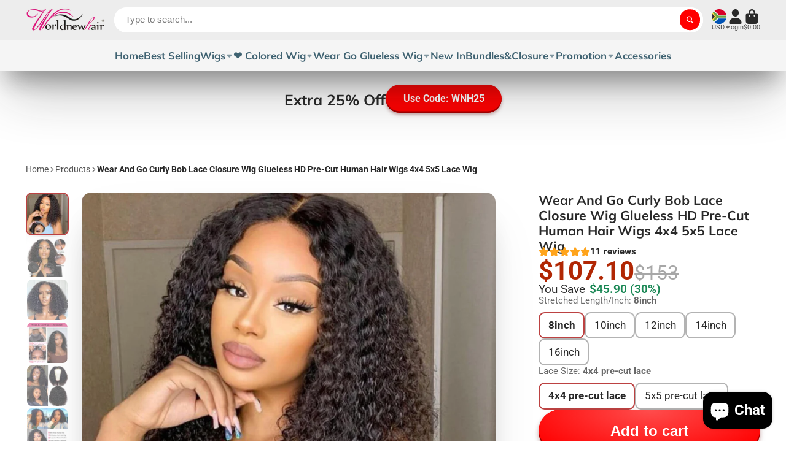

--- FILE ---
content_type: text/html; charset=utf-8
request_url: https://worldnewhair.com/en-za/products/product-details-1b-613-brazilian-virgin-hair-straight-3-bundles-ombre-human-hair-weave-html?view=quick-view
body_size: 5937
content:
<main id="MainContent" class="content-for-layout focus-none" role="main" tabindex="-1">
        
<section id="shopify-section-s_product" class="shopify-section"><template id="ProductQuickView-7690222764247">
        <div class="#product-quick-view shadow-4" data-quick-view-section-id="s_product">
            <product-variant-provider 
        id="s_product-variant-provider"
        product-url="/en-za/products/product-details-1b-613-brazilian-virgin-hair-straight-3-bundles-ombre-human-hair-weave-html" 
        section-id="s_product" 
        
         product-page  
        initial-variant-id="42943639388375"
        initial-options-state="379177959639"
        initial-image-position=""
        initial-selling-plan=""
        allow-unavailable-variants
    >
        <div class="#product"><link href="//worldnewhair.com/cdn/shop/t/53/assets/product.css?v=9516246359722988041741226915" rel="stylesheet" type="text/css" media="all" onload="loadStyle(this)">
            
                <link rel="stylesheet" href="//worldnewhair.com/cdn/shop/t/53/assets/product-quick-view.css?v=103944012746221657301741226915" media="print" onload="loadStyle(this)">
        <noscript>
            <link rel="stylesheet" href="//worldnewhair.com/cdn/shop/t/53/assets/product-quick-view.css?v=103944012746221657301741226915" media="screen">
        </noscript>
              
            <div class="#grid @type:template #product-grid" style="--template: 64% minmax(0, 1fr); --template-mobile: none; --gap: 3rem;">
                <div>
                    <div class="#product-media">
        <link href="//worldnewhair.com/cdn/shop/t/53/assets/product-gallery.css?v=162207054600136541321741226915" rel="stylesheet" type="text/css" media="all" onload="loadStyle(this)">
<link href="//worldnewhair.com/cdn/shop/t/53/assets/swiper.css?v=169129077270397132521741226916" rel="stylesheet" type="text/css" media="all" onload="loadStyle(this)"><link rel="stylesheet" href="//worldnewhair.com/cdn/shop/t/53/assets/product-gallery-zoom.css?v=21796144402465602531741226916" media="print" onload="loadStyle(this)">
        <noscript>
            <link rel="stylesheet" href="//worldnewhair.com/cdn/shop/t/53/assets/product-gallery-zoom.css?v=21796144402465602531741226916" media="screen">
        </noscript><product-gallery 
    class="#product-gallery" 
    section-id="s_product" 
    id="product-galleryslideshows_product" 
    
><div class="#grid @type:template #product-gallery-grid" style="--template: 70px minmax(0, 1fr); --template-mobile: 0 minmax(0, 1fr); --gap: 1.5rem; --gap-mobile: 0;"><link href="//worldnewhair.com/cdn/shop/t/53/assets/slideshow-thumbnails.css?v=109434718575399643351741226915" rel="stylesheet" type="text/css" media="all" onload="loadStyle(this)"><slideshow-thumbnails class="#slideshow-thumbnails mobile-hidden @layout-type:slideshow" ref="#product-galleryslideshows_product">
    
        <div class="#slideshow-thumbnails-inner">
            
        <div class="#slideshow-thumbnails-item" data-item>
            <div class="
        #media 
        @type:ar 
        @type-mobile:ar
        
        
        
        
        
    "
    style="
        --image-fit: cover;
        --ar-padding:100.0%;; 
        ;
        
    "
>
        <div class="#media-image-wrapper">
            
            <img
                class="#media-image @cover @animate-loading"
                alt="#1B/613 Brazilian Straight Human Hair 3 Bundles Ombre Colored Virgin Hair Weave"
                width="800"
                height="800"
                loading="lazy"
                style="--image-position: 50.0% 50.0%;"
                onload="lazyImageOnLoad(this)"
                
                    
                    
                    
                    src="//worldnewhair.com/cdn/shop/products/pin3_70x.jpg?v=1661326911"
                    srcset="//worldnewhair.com/cdn/shop/products/pin3_70x.jpg?v=1661326911, //worldnewhair.com/cdn/shop/products/pin3_140x.jpg?v=1661326911 2x, //worldnewhair.com/cdn/shop/products/pin3_210x.jpg?v=1661326911 3x"
                
                
            >
            <div class="#media-image-loading"></div></div>
    
    
    
</div></div>
    
        <div class="#slideshow-thumbnails-item" data-item>
            <div class="
        #media 
        @type:ar 
        @type-mobile:ar
        
        
        
        
        
    "
    style="
        --image-fit: cover;
        --ar-padding:100.0%;; 
        ;
        
    "
>
        <div class="#media-image-wrapper">
            
            <img
                class="#media-image @cover @animate-loading"
                alt="#1B/613 Brazilian Straight Human Hair 3 Bundles Ombre Colored Virgin Hair Weave"
                width="800"
                height="800"
                loading="lazy"
                style="--image-position: 50.0% 50.0%;"
                onload="lazyImageOnLoad(this)"
                
                    
                    
                    
                    src="//worldnewhair.com/cdn/shop/products/1b613straight_7__1_70x.jpg?v=1661326913"
                    srcset="//worldnewhair.com/cdn/shop/products/1b613straight_7__1_70x.jpg?v=1661326913, //worldnewhair.com/cdn/shop/products/1b613straight_7__1_140x.jpg?v=1661326913 2x, //worldnewhair.com/cdn/shop/products/1b613straight_7__1_210x.jpg?v=1661326913 3x"
                
                
            >
            <div class="#media-image-loading"></div></div>
    
    
    
</div></div>
    
        <div class="#slideshow-thumbnails-item" data-item>
            <div class="
        #media 
        @type:ar 
        @type-mobile:ar
        
        
        
        
        
    "
    style="
        --image-fit: cover;
        --ar-padding:100.0%;; 
        ;
        
    "
>
        <div class="#media-image-wrapper">
            
            <img
                class="#media-image @cover @animate-loading"
                alt="#1B/613 Brazilian Straight Human Hair 3 Bundles Ombre Colored Virgin Hair Weave"
                width="800"
                height="800"
                loading="lazy"
                style="--image-position: 50.0% 50.0%;"
                onload="lazyImageOnLoad(this)"
                
                    
                    
                    
                    src="//worldnewhair.com/cdn/shop/products/1b613straight_8__1_70x.jpg?v=1661326915"
                    srcset="//worldnewhair.com/cdn/shop/products/1b613straight_8__1_70x.jpg?v=1661326915, //worldnewhair.com/cdn/shop/products/1b613straight_8__1_140x.jpg?v=1661326915 2x, //worldnewhair.com/cdn/shop/products/1b613straight_8__1_210x.jpg?v=1661326915 3x"
                
                
            >
            <div class="#media-image-loading"></div></div>
    
    
    
</div></div>
    
        <div class="#slideshow-thumbnails-item" data-item>
            <div class="
        #media 
        @type:ar 
        @type-mobile:ar
        
        
        
        
        
    "
    style="
        --image-fit: cover;
        --ar-padding:100.0%;; 
        ;
        
    "
>
        <div class="#media-image-wrapper">
            
            <img
                class="#media-image @cover @animate-loading"
                alt="#1B/613 Brazilian Straight Human Hair 3 Bundles Ombre Colored Virgin Hair Weave"
                width="960"
                height="960"
                loading="lazy"
                style="--image-position: 50.0% 50.0%;"
                onload="lazyImageOnLoad(this)"
                
                    
                    
                    
                    src="//worldnewhair.com/cdn/shop/products/1b613straight_6__1_70x.jpg?v=1661326917"
                    srcset="//worldnewhair.com/cdn/shop/products/1b613straight_6__1_70x.jpg?v=1661326917, //worldnewhair.com/cdn/shop/products/1b613straight_6__1_140x.jpg?v=1661326917 2x, //worldnewhair.com/cdn/shop/products/1b613straight_6__1_210x.jpg?v=1661326917 3x"
                
                
            >
            <div class="#media-image-loading"></div></div>
    
    
    
</div></div>
    
        <div class="#slideshow-thumbnails-item" data-item>
            <div class="
        #media 
        @type:ar 
        @type-mobile:ar
        
        
        
        
        
    "
    style="
        --image-fit: cover;
        --ar-padding:100.0%;; 
        ;
        
    "
>
        <div class="#media-image-wrapper">
            
            <img
                class="#media-image @cover @animate-loading"
                alt="#1B/613 Brazilian Straight Human Hair 3 Bundles Ombre Colored Virgin Hair Weave"
                width="800"
                height="800"
                loading="lazy"
                style="--image-position: 50.0% 50.0%;"
                onload="lazyImageOnLoad(this)"
                
                    
                    
                    
                    src="//worldnewhair.com/cdn/shop/products/1b613straight_5__1_70x.jpg?v=1661326919"
                    srcset="//worldnewhair.com/cdn/shop/products/1b613straight_5__1_70x.jpg?v=1661326919, //worldnewhair.com/cdn/shop/products/1b613straight_5__1_140x.jpg?v=1661326919 2x, //worldnewhair.com/cdn/shop/products/1b613straight_5__1_210x.jpg?v=1661326919 3x"
                
                
            >
            <div class="#media-image-loading"></div></div>
    
    
    
</div></div>
    
        </div>
    
</slideshow-thumbnails>

<script type="module" src="//worldnewhair.com/cdn/shop/t/53/assets/slideshow-thumbnails.js?v=164820599801005844291741226915"></script><div class="#product-gallery-stage">
            <div class="#product-gallery-stage-inner shadow-2">
                <div data-swiper class="swiper">
                    <div class="swiper-wrapper">
                                <div class="swiper-slide"><product-gallery-zoom scale="1.5" class="#product-gallery-zoom" data-zoom="//worldnewhair.com/cdn/shop/products/pin3.jpg?v=1661326911">
                                                    <div class="
        #media 
        @type:ar 
        @type-mobile:ar
        
        
        
        
        
    "
    style="
        --image-fit: cover;
        --ar-padding:100.0%;; 
        ;
        
    "
>
        <div class="#media-image-wrapper">
            
            <img
                class="#media-image @cover @animate-loading"
                alt="#1B/613 Brazilian Straight Human Hair 3 Bundles Ombre Colored Virgin Hair Weave"
                width="800"
                height="800"
                loading="lazy"
                style="--image-position: 50.0% 50.0%;"
                onload="lazyImageOnLoad(this)"
                    
                    src="//worldnewhair.com/cdn/shop/products/pin3.jpg?v=1661326911"
                    srcset="//worldnewhair.com/cdn/shop/products/pin3_165x.jpg?v=1661326911 165w,//worldnewhair.com/cdn/shop/products/pin3_360x.jpg?v=1661326911 360w,//worldnewhair.com/cdn/shop/products/pin3_533x.jpg?v=1661326911 533w,//worldnewhair.com/cdn/shop/products/pin3_720x.jpg?v=1661326911 720w,//worldnewhair.com/cdn/shop/products/pin3.jpg?v=1661326911 800w"
                    
                        sizes="(min-width: 992px) calc(min(100vw, 1600px) * 0.64 - 70px - 1.5rem),(max-width: 991px) calc(90vw),  100vw"
                    
                
                
            >
            <div class="#media-image-loading"></div></div>
    
    
    
</div>
                                                    <div class="#product-gallery-zoom-loading" hidden data-loading>
                                                        <div class="#spinner @size:xs">
    <div></div>
    <div></div>
    <div></div>
</div>
                                                        <span class="#product-gallery-zoom-loading-title">Zooming image...</span>
                                                    </div> 
                                                </product-gallery-zoom></div>        
                            
                                <div class="swiper-slide"><product-gallery-zoom scale="1.5" class="#product-gallery-zoom" data-zoom="//worldnewhair.com/cdn/shop/products/1b613straight_7__1.jpg?v=1661326913">
                                                    <div class="
        #media 
        @type:ar 
        @type-mobile:ar
        
        
        
        
        
    "
    style="
        --image-fit: cover;
        --ar-padding:100.0%;; 
        ;
        
    "
>
        <div class="#media-image-wrapper">
            
            <img
                class="#media-image @cover @animate-loading"
                alt="#1B/613 Brazilian Straight Human Hair 3 Bundles Ombre Colored Virgin Hair Weave"
                width="800"
                height="800"
                loading="lazy"
                style="--image-position: 50.0% 50.0%;"
                onload="lazyImageOnLoad(this)"
                    
                    src="//worldnewhair.com/cdn/shop/products/1b613straight_7__1.jpg?v=1661326913"
                    srcset="//worldnewhair.com/cdn/shop/products/1b613straight_7__1_165x.jpg?v=1661326913 165w,//worldnewhair.com/cdn/shop/products/1b613straight_7__1_360x.jpg?v=1661326913 360w,//worldnewhair.com/cdn/shop/products/1b613straight_7__1_533x.jpg?v=1661326913 533w,//worldnewhair.com/cdn/shop/products/1b613straight_7__1_720x.jpg?v=1661326913 720w,//worldnewhair.com/cdn/shop/products/1b613straight_7__1.jpg?v=1661326913 800w"
                    
                        sizes="(min-width: 992px) calc(min(100vw, 1600px) * 0.64 - 70px - 1.5rem),(max-width: 991px) calc(90vw),  100vw"
                    
                
                
            >
            <div class="#media-image-loading"></div></div>
    
    
    
</div>
                                                    <div class="#product-gallery-zoom-loading" hidden data-loading>
                                                        <div class="#spinner @size:xs">
    <div></div>
    <div></div>
    <div></div>
</div>
                                                        <span class="#product-gallery-zoom-loading-title">Zooming image...</span>
                                                    </div> 
                                                </product-gallery-zoom></div>        
                            
                                <div class="swiper-slide"><product-gallery-zoom scale="1.5" class="#product-gallery-zoom" data-zoom="//worldnewhair.com/cdn/shop/products/1b613straight_8__1.jpg?v=1661326915">
                                                    <div class="
        #media 
        @type:ar 
        @type-mobile:ar
        
        
        
        
        
    "
    style="
        --image-fit: cover;
        --ar-padding:100.0%;; 
        ;
        
    "
>
        <div class="#media-image-wrapper">
            
            <img
                class="#media-image @cover @animate-loading"
                alt="#1B/613 Brazilian Straight Human Hair 3 Bundles Ombre Colored Virgin Hair Weave"
                width="800"
                height="800"
                loading="lazy"
                style="--image-position: 50.0% 50.0%;"
                onload="lazyImageOnLoad(this)"
                    
                    src="//worldnewhair.com/cdn/shop/products/1b613straight_8__1.jpg?v=1661326915"
                    srcset="//worldnewhair.com/cdn/shop/products/1b613straight_8__1_165x.jpg?v=1661326915 165w,//worldnewhair.com/cdn/shop/products/1b613straight_8__1_360x.jpg?v=1661326915 360w,//worldnewhair.com/cdn/shop/products/1b613straight_8__1_533x.jpg?v=1661326915 533w,//worldnewhair.com/cdn/shop/products/1b613straight_8__1_720x.jpg?v=1661326915 720w,//worldnewhair.com/cdn/shop/products/1b613straight_8__1.jpg?v=1661326915 800w"
                    
                        sizes="(min-width: 992px) calc(min(100vw, 1600px) * 0.64 - 70px - 1.5rem),(max-width: 991px) calc(90vw),  100vw"
                    
                
                
            >
            <div class="#media-image-loading"></div></div>
    
    
    
</div>
                                                    <div class="#product-gallery-zoom-loading" hidden data-loading>
                                                        <div class="#spinner @size:xs">
    <div></div>
    <div></div>
    <div></div>
</div>
                                                        <span class="#product-gallery-zoom-loading-title">Zooming image...</span>
                                                    </div> 
                                                </product-gallery-zoom></div>        
                            
                                <div class="swiper-slide"><product-gallery-zoom scale="1.5" class="#product-gallery-zoom" data-zoom="//worldnewhair.com/cdn/shop/products/1b613straight_6__1.jpg?v=1661326917">
                                                    <div class="
        #media 
        @type:ar 
        @type-mobile:ar
        
        
        
        
        
    "
    style="
        --image-fit: cover;
        --ar-padding:100.0%;; 
        ;
        
    "
>
        <div class="#media-image-wrapper">
            
            <img
                class="#media-image @cover @animate-loading"
                alt="#1B/613 Brazilian Straight Human Hair 3 Bundles Ombre Colored Virgin Hair Weave"
                width="960"
                height="960"
                loading="lazy"
                style="--image-position: 50.0% 50.0%;"
                onload="lazyImageOnLoad(this)"
                    
                    src="//worldnewhair.com/cdn/shop/products/1b613straight_6__1.jpg?v=1661326917"
                    srcset="//worldnewhair.com/cdn/shop/products/1b613straight_6__1_165x.jpg?v=1661326917 165w,//worldnewhair.com/cdn/shop/products/1b613straight_6__1_360x.jpg?v=1661326917 360w,//worldnewhair.com/cdn/shop/products/1b613straight_6__1_533x.jpg?v=1661326917 533w,//worldnewhair.com/cdn/shop/products/1b613straight_6__1_720x.jpg?v=1661326917 720w,//worldnewhair.com/cdn/shop/products/1b613straight_6__1_940x.jpg?v=1661326917 940w,//worldnewhair.com/cdn/shop/products/1b613straight_6__1.jpg?v=1661326917 960w"
                    
                        sizes="(min-width: 992px) calc(min(100vw, 1600px) * 0.64 - 70px - 1.5rem),(max-width: 991px) calc(90vw),  100vw"
                    
                
                
            >
            <div class="#media-image-loading"></div></div>
    
    
    
</div>
                                                    <div class="#product-gallery-zoom-loading" hidden data-loading>
                                                        <div class="#spinner @size:xs">
    <div></div>
    <div></div>
    <div></div>
</div>
                                                        <span class="#product-gallery-zoom-loading-title">Zooming image...</span>
                                                    </div> 
                                                </product-gallery-zoom></div>        
                            
                                <div class="swiper-slide"><product-gallery-zoom scale="1.5" class="#product-gallery-zoom" data-zoom="//worldnewhair.com/cdn/shop/products/1b613straight_5__1.jpg?v=1661326919">
                                                    <div class="
        #media 
        @type:ar 
        @type-mobile:ar
        
        
        
        
        
    "
    style="
        --image-fit: cover;
        --ar-padding:100.0%;; 
        ;
        
    "
>
        <div class="#media-image-wrapper">
            
            <img
                class="#media-image @cover @animate-loading"
                alt="#1B/613 Brazilian Straight Human Hair 3 Bundles Ombre Colored Virgin Hair Weave"
                width="800"
                height="800"
                loading="lazy"
                style="--image-position: 50.0% 50.0%;"
                onload="lazyImageOnLoad(this)"
                    
                    src="//worldnewhair.com/cdn/shop/products/1b613straight_5__1.jpg?v=1661326919"
                    srcset="//worldnewhair.com/cdn/shop/products/1b613straight_5__1_165x.jpg?v=1661326919 165w,//worldnewhair.com/cdn/shop/products/1b613straight_5__1_360x.jpg?v=1661326919 360w,//worldnewhair.com/cdn/shop/products/1b613straight_5__1_533x.jpg?v=1661326919 533w,//worldnewhair.com/cdn/shop/products/1b613straight_5__1_720x.jpg?v=1661326919 720w,//worldnewhair.com/cdn/shop/products/1b613straight_5__1.jpg?v=1661326919 800w"
                    
                        sizes="(min-width: 992px) calc(min(100vw, 1600px) * 0.64 - 70px - 1.5rem),(max-width: 991px) calc(90vw),  100vw"
                    
                
                
            >
            <div class="#media-image-loading"></div></div>
    
    
    
</div>
                                                    <div class="#product-gallery-zoom-loading" hidden data-loading>
                                                        <div class="#spinner @size:xs">
    <div></div>
    <div></div>
    <div></div>
</div>
                                                        <span class="#product-gallery-zoom-loading-title">Zooming image...</span>
                                                    </div> 
                                                </product-gallery-zoom></div>        
                            </div>
                </div>
            </div>
        </div>
    </div>
    <div class="#product-gallery-pagination swiper-pagination desktop-hidden" data-pagination></div></product-gallery><script type="module" src="//worldnewhair.com/cdn/shop/t/53/assets/product-gallery-zoom.js?v=72335342685361376631741226915"></script><script type="module" src="//worldnewhair.com/cdn/shop/t/53/assets/product-gallery.js?v=92024707703240769471741226915"></script>
    </div>            
                </div>
                <div>            
                    <div class="#product-meta" data-product-meta>
        <link href="//worldnewhair.com/cdn/shop/t/53/assets/product-info-loading.css?v=29028890363642383371741226915" rel="stylesheet" type="text/css" media="all" onload="loadStyle(this)">

<product-info-loading class="#product-info-loading" section-id=s_product>
    <div class="#spinner @size:md">
    <div></div>
    <div></div>
    <div></div>
</div>
</product-info-loading>

<script type="module" src="//worldnewhair.com/cdn/shop/t/53/assets/product-info-loading.js?v=17650869905747357441741226915"></script>
        
                <div class="#product-meta-block  " data-meta-block >
                    
                    
                    <h1 class="#product-title @line-clamp fs-md heading-font" style="--line-clamp: 3;">
                        
                            <a class="unstyled-link" href="/en-za/products/product-details-1b-613-brazilian-virgin-hair-straight-3-bundles-ombre-human-hair-weave-html">#1B/613 Brazilian Straight Human Hair 3 Bundles Ombre Colored Virgin Hair Weave</a>
                        
                    </h1>

                
                </div>
            
        
                <div class="#product-meta-block  " data-meta-block >
                    
                    
                    <product-variant-listener section-id="s_product" emptyable id="b-dd396644-4bb4-4354-abeb-c401cb2bdea6"><div class="#product-price">
                                


<dl class="#price">
  <div class="#price-item @regular  ">
    <dt class="#price-item-heading ">Price</dt>
    <dd class="#price-item-value">
      <span class="#price-value"><span class=money>$106.81</span></span>
    </dd>
  </div>
      
  
</dl>

                            </div><div class="#product-price-tax-note">Taxes and <a href="/en-za/policies/shipping-policy">shipping</a> calculated at checkout</div><div ><form method="post" action="/en-za/cart/add" id="product-form-installment-s_product" accept-charset="UTF-8" class="shopify-product-form" enctype="multipart/form-data"><input type="hidden" name="form_type" value="product" /><input type="hidden" name="utf8" value="✓" /><input type="hidden" name="id" value="42943639388375">
                                    <input type="hidden" name="product-id" value="7690222764247" /><input type="hidden" name="section-id" value="s_product" /></form></div>
                        
                    </product-variant-listener>

                
                </div>
            
        
                <div class="#product-meta-block  " data-meta-block >
                    
                    <link href="//worldnewhair.com/cdn/shop/t/53/assets/product-variant-selector.css?v=40061295728055038611741226917" rel="stylesheet" type="text/css" media="all" onload="loadStyle(this)">




    <link href="//worldnewhair.com/cdn/shop/t/53/assets/product-options-radio.css?v=94792792038085785181741226915" rel="stylesheet" type="text/css" media="all" onload="loadStyle(this)">
<product-variant-listener section-id="s_product" id="b-83c2532f-400a-4a77-a19c-29ac1d747097">
<input type="hidden" name="id" value="42943639388375" form="productForms_product7690222764247" data-element="id-input">
<product-variant-selector 
    product-url="/en-za/products/product-details-1b-613-brazilian-virgin-hair-straight-3-bundles-ombre-human-hair-weave-html" 
    section-id="s_product"
    variant-id="42943639388375"
    
    class="#product-variant-selector js-only"
    picker-type="swatch"
    
        product-page
    
    
><div class="#product-variant-selector-item">
            <h5 class="#product-variant-selector-item-heading">
                Stretched Length/inch:
                
                    <span class="#product-variant-selector-item-heading-value" data-display-value data-option-index="0">3x12inch</span>
                 
            </h5>
            <div class="#product-variant-selector-item-body"><link href="//worldnewhair.com/cdn/shop/t/53/assets/product-options-radio.css?v=94792792038085785181741226915" rel="stylesheet" type="text/css" media="all" onload="loadStyle(this)">

<div class="#product-options-radio @align-options">
    
    <label class="#product-options-radio-item" for="stretched-length-inch3x12inch7690222764247s_product">
        <input 
            id="stretched-length-inch3x12inch7690222764247s_product"
            type="radio"
            class="#product-options-radio-item-input visually-hidden  "
            
            name="Stretched Length/inch"
            data-option-index="0"
            data-option-value-id="379177959639"
            value="3x12inch"
            checked
             
                data-variant-id="42943639388375"
            
            
        >
        <div class="#product-options-radio-item-body"><div class="#product-options-radio-item-value">
                <div class="#product-options-radio-item-title">
                    3x12inch</div><div class="#product-options-radio-item-price">
                        <span class=money>$106.81</span>
                    </div></div>
        </div> 
    </label>
    <label class="#product-options-radio-item" for="stretched-length-inch3x14inch7690222764247s_product">
        <input 
            id="stretched-length-inch3x14inch7690222764247s_product"
            type="radio"
            class="#product-options-radio-item-input visually-hidden  "
            
            name="Stretched Length/inch"
            data-option-index="0"
            data-option-value-id="379177992407"
            value="3x14inch"
            
             
                data-variant-id="42943639421143"
            
            
        >
        <div class="#product-options-radio-item-body"><div class="#product-options-radio-item-value">
                <div class="#product-options-radio-item-title">
                    3x14inch</div><div class="#product-options-radio-item-price">
                        <span class=money>$133.06</span>
                    </div></div>
        </div> 
    </label>
    <label class="#product-options-radio-item" for="stretched-length-inch3x16inch7690222764247s_product">
        <input 
            id="stretched-length-inch3x16inch7690222764247s_product"
            type="radio"
            class="#product-options-radio-item-input visually-hidden  "
            
            name="Stretched Length/inch"
            data-option-index="0"
            data-option-value-id="379178025175"
            value="3x16inch"
            
             
                data-variant-id="42943639453911"
            
            
        >
        <div class="#product-options-radio-item-body"><div class="#product-options-radio-item-value">
                <div class="#product-options-radio-item-title">
                    3x16inch</div><div class="#product-options-radio-item-price">
                        <span class=money>$159.07</span>
                    </div></div>
        </div> 
    </label>
    <label class="#product-options-radio-item" for="stretched-length-inch3x18inch7690222764247s_product">
        <input 
            id="stretched-length-inch3x18inch7690222764247s_product"
            type="radio"
            class="#product-options-radio-item-input visually-hidden  "
            
            name="Stretched Length/inch"
            data-option-index="0"
            data-option-value-id="379178057943"
            value="3x18inch"
            
             
                data-variant-id="42943639486679"
            
            
        >
        <div class="#product-options-radio-item-body"><div class="#product-options-radio-item-value">
                <div class="#product-options-radio-item-title">
                    3x18inch</div><div class="#product-options-radio-item-price">
                        <span class=money>$189.42</span>
                    </div></div>
        </div> 
    </label>
    <label class="#product-options-radio-item" for="stretched-length-inch3x20inch7690222764247s_product">
        <input 
            id="stretched-length-inch3x20inch7690222764247s_product"
            type="radio"
            class="#product-options-radio-item-input visually-hidden  "
            
            name="Stretched Length/inch"
            data-option-index="0"
            data-option-value-id="379178090711"
            value="3x20inch"
            
             
                data-variant-id="42943639519447"
            
            
        >
        <div class="#product-options-radio-item-body"><div class="#product-options-radio-item-value">
                <div class="#product-options-radio-item-title">
                    3x20inch</div><div class="#product-options-radio-item-price">
                        <span class=money>$224.11</span>
                    </div></div>
        </div> 
    </label>
    <label class="#product-options-radio-item" for="stretched-length-inch3x22inch7690222764247s_product">
        <input 
            id="stretched-length-inch3x22inch7690222764247s_product"
            type="radio"
            class="#product-options-radio-item-input visually-hidden  "
            
            name="Stretched Length/inch"
            data-option-index="0"
            data-option-value-id="379178123479"
            value="3x22inch"
            
             
                data-variant-id="42943639552215"
            
            
        >
        <div class="#product-options-radio-item-body"><div class="#product-options-radio-item-value">
                <div class="#product-options-radio-item-title">
                    3x22inch</div><div class="#product-options-radio-item-price">
                        <span class=money>$250.12</span>
                    </div></div>
        </div> 
    </label>
    <label class="#product-options-radio-item" for="stretched-length-inch3x24inch7690222764247s_product">
        <input 
            id="stretched-length-inch3x24inch7690222764247s_product"
            type="radio"
            class="#product-options-radio-item-input visually-hidden  "
            
            name="Stretched Length/inch"
            data-option-index="0"
            data-option-value-id="379178156247"
            value="3x24inch"
            
             
                data-variant-id="42943639584983"
            
            
        >
        <div class="#product-options-radio-item-body"><div class="#product-options-radio-item-value">
                <div class="#product-options-radio-item-title">
                    3x24inch</div><div class="#product-options-radio-item-price">
                        <span class=money>$284.81</span>
                    </div></div>
        </div> 
    </label>
    <label class="#product-options-radio-item" for="stretched-length-inch3x26inch7690222764247s_product">
        <input 
            id="stretched-length-inch3x26inch7690222764247s_product"
            type="radio"
            class="#product-options-radio-item-input visually-hidden  "
            
            name="Stretched Length/inch"
            data-option-index="0"
            data-option-value-id="379178189015"
            value="3x26inch"
            
             
                data-variant-id="42943639617751"
            
            
        >
        <div class="#product-options-radio-item-body"><div class="#product-options-radio-item-value">
                <div class="#product-options-radio-item-title">
                    3x26inch</div><div class="#product-options-radio-item-price">
                        <span class=money>$310.82</span>
                    </div></div>
        </div> 
    </label>
    <label class="#product-options-radio-item" for="stretched-length-inch12-14-167690222764247s_product">
        <input 
            id="stretched-length-inch12-14-167690222764247s_product"
            type="radio"
            class="#product-options-radio-item-input visually-hidden  "
            
            name="Stretched Length/inch"
            data-option-index="0"
            data-option-value-id="379178221783"
            value="12 14 16"
            
             
                data-variant-id="42943639650519"
            
            
        >
        <div class="#product-options-radio-item-body"><div class="#product-options-radio-item-value">
                <div class="#product-options-radio-item-title">
                    12 14 16</div><div class="#product-options-radio-item-price">
                        <span class=money>$135.94</span>
                    </div></div>
        </div> 
    </label>
    <label class="#product-options-radio-item" for="stretched-length-inch14-16-187690222764247s_product">
        <input 
            id="stretched-length-inch14-16-187690222764247s_product"
            type="radio"
            class="#product-options-radio-item-input visually-hidden  "
            
            name="Stretched Length/inch"
            data-option-index="0"
            data-option-value-id="379178254551"
            value="14 16 18"
            
             
                data-variant-id="42943639683287"
            
            
        >
        <div class="#product-options-radio-item-body"><div class="#product-options-radio-item-value">
                <div class="#product-options-radio-item-title">
                    14 16 18</div><div class="#product-options-radio-item-price">
                        <span class=money>$160.51</span>
                    </div></div>
        </div> 
    </label>
    <label class="#product-options-radio-item" for="stretched-length-inch16-18-207690222764247s_product">
        <input 
            id="stretched-length-inch16-18-207690222764247s_product"
            type="radio"
            class="#product-options-radio-item-input visually-hidden  "
            
            name="Stretched Length/inch"
            data-option-index="0"
            data-option-value-id="379178287319"
            value="16 18 20"
            
             
                data-variant-id="42943639716055"
            
            
        >
        <div class="#product-options-radio-item-body"><div class="#product-options-radio-item-value">
                <div class="#product-options-radio-item-title">
                    16 18 20</div><div class="#product-options-radio-item-price">
                        <span class=money>$190.86</span>
                    </div></div>
        </div> 
    </label>
    <label class="#product-options-radio-item" for="stretched-length-inch18-20-227690222764247s_product">
        <input 
            id="stretched-length-inch18-20-227690222764247s_product"
            type="radio"
            class="#product-options-radio-item-input visually-hidden  "
            
            name="Stretched Length/inch"
            data-option-index="0"
            data-option-value-id="379178320087"
            value="18 20 22"
            
             
                data-variant-id="42943639748823"
            
            
        >
        <div class="#product-options-radio-item-body"><div class="#product-options-radio-item-value">
                <div class="#product-options-radio-item-title">
                    18 20 22</div><div class="#product-options-radio-item-price">
                        <span class=money>$221.21</span>
                    </div></div>
        </div> 
    </label>
    <label class="#product-options-radio-item" for="stretched-length-inch20-22-247690222764247s_product">
        <input 
            id="stretched-length-inch20-22-247690222764247s_product"
            type="radio"
            class="#product-options-radio-item-input visually-hidden  "
            
            name="Stretched Length/inch"
            data-option-index="0"
            data-option-value-id="379178352855"
            value="20 22 24"
            
             
                data-variant-id="42943639781591"
            
            
        >
        <div class="#product-options-radio-item-body"><div class="#product-options-radio-item-value">
                <div class="#product-options-radio-item-title">
                    20 22 24</div><div class="#product-options-radio-item-price">
                        <span class=money>$253.01</span>
                    </div></div>
        </div> 
    </label>
    <label class="#product-options-radio-item" for="stretched-length-inch22-24-267690222764247s_product">
        <input 
            id="stretched-length-inch22-24-267690222764247s_product"
            type="radio"
            class="#product-options-radio-item-input visually-hidden  "
            
            name="Stretched Length/inch"
            data-option-index="0"
            data-option-value-id="379178385623"
            value="22 24 26"
            
             
                data-variant-id="42943639814359"
            
            
        >
        <div class="#product-options-radio-item-body"><div class="#product-options-radio-item-value">
                <div class="#product-options-radio-item-title">
                    22 24 26</div><div class="#product-options-radio-item-price">
                        <span class=money>$281.92</span>
                    </div></div>
        </div> 
    </label>
    <label class="#product-options-radio-item" for="stretched-length-inch12-12-147690222764247s_product">
        <input 
            id="stretched-length-inch12-12-147690222764247s_product"
            type="radio"
            class="#product-options-radio-item-input visually-hidden  "
            
            name="Stretched Length/inch"
            data-option-index="0"
            data-option-value-id="379178418391"
            value="12 12 14"
            
             
                data-variant-id="42943639847127"
            
            
        >
        <div class="#product-options-radio-item-body"><div class="#product-options-radio-item-value">
                <div class="#product-options-radio-item-title">
                    12 12 14</div><div class="#product-options-radio-item-price">
                        <span class=money>$121.49</span>
                    </div></div>
        </div> 
    </label>
    <label class="#product-options-radio-item" for="stretched-length-inch14-14-167690222764247s_product">
        <input 
            id="stretched-length-inch14-14-167690222764247s_product"
            type="radio"
            class="#product-options-radio-item-input visually-hidden  "
            
            name="Stretched Length/inch"
            data-option-index="0"
            data-option-value-id="379178451159"
            value="14 14 16"
            
             
                data-variant-id="42943639879895"
            
            
        >
        <div class="#product-options-radio-item-body"><div class="#product-options-radio-item-value">
                <div class="#product-options-radio-item-title">
                    14 14 16</div><div class="#product-options-radio-item-price">
                        <span class=money>$141.73</span>
                    </div></div>
        </div> 
    </label>
    <label class="#product-options-radio-item" for="stretched-length-inch16-16-187690222764247s_product">
        <input 
            id="stretched-length-inch16-16-187690222764247s_product"
            type="radio"
            class="#product-options-radio-item-input visually-hidden  "
            
            name="Stretched Length/inch"
            data-option-index="0"
            data-option-value-id="379178483927"
            value="16 16 18"
            
             
                data-variant-id="42943639912663"
            
            
        >
        <div class="#product-options-radio-item-body"><div class="#product-options-radio-item-value">
                <div class="#product-options-radio-item-title">
                    16 16 18</div><div class="#product-options-radio-item-price">
                        <span class=money>$169.19</span>
                    </div></div>
        </div> 
    </label>
    <label class="#product-options-radio-item" for="stretched-length-inch18-18-207690222764247s_product">
        <input 
            id="stretched-length-inch18-18-207690222764247s_product"
            type="radio"
            class="#product-options-radio-item-input visually-hidden  "
            
            name="Stretched Length/inch"
            data-option-index="0"
            data-option-value-id="379178516695"
            value="18 18 20"
            
             
                data-variant-id="42943639945431"
            
            
        >
        <div class="#product-options-radio-item-body"><div class="#product-options-radio-item-value">
                <div class="#product-options-radio-item-title">
                    18 18 20</div><div class="#product-options-radio-item-price">
                        <span class=money>$200.98</span>
                    </div></div>
        </div> 
    </label>
    <label class="#product-options-radio-item" for="stretched-length-inch20-20-227690222764247s_product">
        <input 
            id="stretched-length-inch20-20-227690222764247s_product"
            type="radio"
            class="#product-options-radio-item-input visually-hidden  "
            
            name="Stretched Length/inch"
            data-option-index="0"
            data-option-value-id="379178549463"
            value="20 20 22"
            
             
                data-variant-id="42943639978199"
            
            
        >
        <div class="#product-options-radio-item-body"><div class="#product-options-radio-item-value">
                <div class="#product-options-radio-item-title">
                    20 20 22</div><div class="#product-options-radio-item-price">
                        <span class=money>$232.78</span>
                    </div></div>
        </div> 
    </label>
    <label class="#product-options-radio-item" for="stretched-length-inch22-22-247690222764247s_product">
        <input 
            id="stretched-length-inch22-22-247690222764247s_product"
            type="radio"
            class="#product-options-radio-item-input visually-hidden  "
            
            name="Stretched Length/inch"
            data-option-index="0"
            data-option-value-id="379178582231"
            value="22 22 24"
            
             
                data-variant-id="42943640010967"
            
            
        >
        <div class="#product-options-radio-item-body"><div class="#product-options-radio-item-value">
                <div class="#product-options-radio-item-title">
                    22 22 24</div><div class="#product-options-radio-item-price">
                        <span class=money>$261.68</span>
                    </div></div>
        </div> 
    </label>
    <label class="#product-options-radio-item" for="stretched-length-inch24-24-267690222764247s_product">
        <input 
            id="stretched-length-inch24-24-267690222764247s_product"
            type="radio"
            class="#product-options-radio-item-input visually-hidden  "
            
            name="Stretched Length/inch"
            data-option-index="0"
            data-option-value-id="379178614999"
            value="24 24 26"
            
             
                data-variant-id="42943640043735"
            
            
        >
        <div class="#product-options-radio-item-body"><div class="#product-options-radio-item-value">
                <div class="#product-options-radio-item-title">
                    24 24 26</div><div class="#product-options-radio-item-price">
                        <span class=money>$293.48</span>
                    </div></div>
        </div> 
    </label>
    <label class="#product-options-radio-item" for="stretched-length-inch12-14-147690222764247s_product">
        <input 
            id="stretched-length-inch12-14-147690222764247s_product"
            type="radio"
            class="#product-options-radio-item-input visually-hidden  "
            
            name="Stretched Length/inch"
            data-option-index="0"
            data-option-value-id="379178647767"
            value="12 14 14"
            
             
                data-variant-id="42943640076503"
            
            
        >
        <div class="#product-options-radio-item-body"><div class="#product-options-radio-item-value">
                <div class="#product-options-radio-item-title">
                    12 14 14</div><div class="#product-options-radio-item-price">
                        <span class=money>$127.27</span>
                    </div></div>
        </div> 
    </label>
    <label class="#product-options-radio-item" for="stretched-length-inch14-16-167690222764247s_product">
        <input 
            id="stretched-length-inch14-16-167690222764247s_product"
            type="radio"
            class="#product-options-radio-item-input visually-hidden  "
            
            name="Stretched Length/inch"
            data-option-index="0"
            data-option-value-id="379178680535"
            value="14 16 16"
            
             
                data-variant-id="42943640109271"
            
            
        >
        <div class="#product-options-radio-item-body"><div class="#product-options-radio-item-value">
                <div class="#product-options-radio-item-title">
                    14 16 16</div><div class="#product-options-radio-item-price">
                        <span class=money>$150.40</span>
                    </div></div>
        </div> 
    </label>
    <label class="#product-options-radio-item" for="stretched-length-inch16-18-187690222764247s_product">
        <input 
            id="stretched-length-inch16-18-187690222764247s_product"
            type="radio"
            class="#product-options-radio-item-input visually-hidden  "
            
            name="Stretched Length/inch"
            data-option-index="0"
            data-option-value-id="379178713303"
            value="16 18 18"
            
             
                data-variant-id="42943640142039"
            
            
        >
        <div class="#product-options-radio-item-body"><div class="#product-options-radio-item-value">
                <div class="#product-options-radio-item-title">
                    16 18 18</div><div class="#product-options-radio-item-price">
                        <span class=money>$179.30</span>
                    </div></div>
        </div> 
    </label>
    <label class="#product-options-radio-item" for="stretched-length-inch18-20-207690222764247s_product">
        <input 
            id="stretched-length-inch18-20-207690222764247s_product"
            type="radio"
            class="#product-options-radio-item-input visually-hidden  "
            
            name="Stretched Length/inch"
            data-option-index="0"
            data-option-value-id="379178746071"
            value="18 20 20"
            
             
                data-variant-id="42943640174807"
            
            
        >
        <div class="#product-options-radio-item-body"><div class="#product-options-radio-item-value">
                <div class="#product-options-radio-item-title">
                    18 20 20</div><div class="#product-options-radio-item-price">
                        <span class=money>$212.54</span>
                    </div></div>
        </div> 
    </label>
    <label class="#product-options-radio-item" for="stretched-length-inch20-22-227690222764247s_product">
        <input 
            id="stretched-length-inch20-22-227690222764247s_product"
            type="radio"
            class="#product-options-radio-item-input visually-hidden  "
            
            name="Stretched Length/inch"
            data-option-index="0"
            data-option-value-id="379178778839"
            value="20 22 22"
            
             
                data-variant-id="42943640207575"
            
            
        >
        <div class="#product-options-radio-item-body"><div class="#product-options-radio-item-value">
                <div class="#product-options-radio-item-title">
                    20 22 22</div><div class="#product-options-radio-item-price">
                        <span class=money>$241.45</span>
                    </div></div>
        </div> 
    </label>
    <label class="#product-options-radio-item" for="stretched-length-inch22-24-247690222764247s_product">
        <input 
            id="stretched-length-inch22-24-247690222764247s_product"
            type="radio"
            class="#product-options-radio-item-input visually-hidden  "
            
            name="Stretched Length/inch"
            data-option-index="0"
            data-option-value-id="379178811607"
            value="22 24 24"
            
             
                data-variant-id="42943640240343"
            
            
        >
        <div class="#product-options-radio-item-body"><div class="#product-options-radio-item-value">
                <div class="#product-options-radio-item-title">
                    22 24 24</div><div class="#product-options-radio-item-price">
                        <span class=money>$273.24</span>
                    </div></div>
        </div> 
    </label>
    <label class="#product-options-radio-item" for="stretched-length-inch24-26-267690222764247s_product">
        <input 
            id="stretched-length-inch24-26-267690222764247s_product"
            type="radio"
            class="#product-options-radio-item-input visually-hidden  "
            
            name="Stretched Length/inch"
            data-option-index="0"
            data-option-value-id="379178844375"
            value="24 26 26"
            
             
                data-variant-id="42943640273111"
            
            
        >
        <div class="#product-options-radio-item-body"><div class="#product-options-radio-item-value">
                <div class="#product-options-radio-item-title">
                    24 26 26</div><div class="#product-options-radio-item-price">
                        <span class=money>$302.15</span>
                    </div></div>
        </div> 
    </label>
</div></div>
        </div>
        <p class="#product-variant-selector-unavailable-msg color-danger">Product variant with selected options does not exist!</p>
    
</product-variant-selector>
</product-variant-listener>





<script type="module" src="//worldnewhair.com/cdn/shop/t/53/assets/product-variant-selector.js?v=8448299066584445621741226916"></script>
                </div>
            
        
                <div class="#product-meta-block  " data-meta-block >
                    
                    <link href="//worldnewhair.com/cdn/shop/t/53/assets/product-stock-alert.css?v=89851626568210792861741226916" rel="stylesheet" type="text/css" media="all" onload="loadStyle(this)">
                    <product-variant-listener section-id="s_product" id="b-ff47d48e-7efa-4fba-8725-3afae9f3537d" emptyable>




<div class="#product-stock-alert">
    <div class="#product-stock-alert-icon">
        <div class="#product-stock-alert-icon-base">
            

<svg class="#icon" >
            <use href="#svg-icon-box"></use>
        </svg>
        </div>
        <div class="#product-stock-alert-icon-status text-success">
            

<svg class="#icon" >
            <use href="#svg-icon-check"></use>
        </svg>
        </div>
    </div>
    <div class="#product-stock-alert-text">In stock and ready for shipping</div>
</div></product-variant-listener>

                
                </div>
            
        
                <div class="#product-meta-block  " data-meta-block >
                    
                    <link href="//worldnewhair.com/cdn/shop/t/53/assets/product-form.css?v=20220883448449343861741226916" rel="stylesheet" type="text/css" media="all" onload="loadStyle(this)">


   
<form method="post" action="/en-za/contact#contactForms_product" id="contactForms_product" accept-charset="UTF-8" class="contact-form"><input type="hidden" name="form_type" value="contact" /><input type="hidden" name="utf8" value="✓" /></form><form method="post" action="/en-za/cart/add" id="productForms_product7690222764247" accept-charset="UTF-8" class="shopify-product-form" enctype="multipart/form-data" novalidate="novalidate"><input type="hidden" name="form_type" value="product" /><input type="hidden" name="utf8" value="✓" /><product-variant-listener section-id="s_product" id="b-acf9de77-95a7-43b0-88ae-af02c9ee2b46" emptyable>
        <product-form
            class="#product-form "
            section-id="s_product"
        >
            
                <div class="form">
                    <input type="hidden" data-product-form-targeter disabled><product-to-cart 
    variant-id="42943639388375" 
    section-id="s_product"
    
        form-child
    
>
    <button 
    class="#button @display-style:gradient @size:h2 @block @shadow "
    style=""
    
    
    
    
    
        type="submit"
    
    
    
    
       data-to-cart 
    >
    <buy-with-counter section-id="s_product">
                            <span data-element="add-one">Add to cart</span>
                            <span data-element="add-many" hidden>Add <span data-i18n-amount>1</span> items to cart</span>
                        </buy-with-counter><div class="#spinner @size:md">
    <div></div>
    <div></div>
    <div></div>
</div></button> 
</product-to-cart>

<script type="module" src="//worldnewhair.com/cdn/shop/t/53/assets/product-to-cart.js?v=58266525799181652561741226916"></script>
                        <product-dynamic-checkout section-id="s_product">
                            <div data-shopify="payment-button" class="shopify-payment-button"> <shopify-accelerated-checkout recommended="null" fallback="{&quot;supports_subs&quot;:true,&quot;supports_def_opts&quot;:true,&quot;name&quot;:&quot;buy_it_now&quot;,&quot;wallet_params&quot;:{}}" access-token="54179f2bf0abd72a46234bdb651224c0" buyer-country="ZA" buyer-locale="en" buyer-currency="USD" variant-params="[{&quot;id&quot;:42943639388375,&quot;requiresShipping&quot;:true},{&quot;id&quot;:42943639421143,&quot;requiresShipping&quot;:true},{&quot;id&quot;:42943639453911,&quot;requiresShipping&quot;:true},{&quot;id&quot;:42943639486679,&quot;requiresShipping&quot;:true},{&quot;id&quot;:42943639519447,&quot;requiresShipping&quot;:true},{&quot;id&quot;:42943639552215,&quot;requiresShipping&quot;:true},{&quot;id&quot;:42943639584983,&quot;requiresShipping&quot;:true},{&quot;id&quot;:42943639617751,&quot;requiresShipping&quot;:true},{&quot;id&quot;:42943639650519,&quot;requiresShipping&quot;:true},{&quot;id&quot;:42943639683287,&quot;requiresShipping&quot;:true},{&quot;id&quot;:42943639716055,&quot;requiresShipping&quot;:true},{&quot;id&quot;:42943639748823,&quot;requiresShipping&quot;:true},{&quot;id&quot;:42943639781591,&quot;requiresShipping&quot;:true},{&quot;id&quot;:42943639814359,&quot;requiresShipping&quot;:true},{&quot;id&quot;:42943639847127,&quot;requiresShipping&quot;:true},{&quot;id&quot;:42943639879895,&quot;requiresShipping&quot;:true},{&quot;id&quot;:42943639912663,&quot;requiresShipping&quot;:true},{&quot;id&quot;:42943639945431,&quot;requiresShipping&quot;:true},{&quot;id&quot;:42943639978199,&quot;requiresShipping&quot;:true},{&quot;id&quot;:42943640010967,&quot;requiresShipping&quot;:true},{&quot;id&quot;:42943640043735,&quot;requiresShipping&quot;:true},{&quot;id&quot;:42943640076503,&quot;requiresShipping&quot;:true},{&quot;id&quot;:42943640109271,&quot;requiresShipping&quot;:true},{&quot;id&quot;:42943640142039,&quot;requiresShipping&quot;:true},{&quot;id&quot;:42943640174807,&quot;requiresShipping&quot;:true},{&quot;id&quot;:42943640207575,&quot;requiresShipping&quot;:true},{&quot;id&quot;:42943640240343,&quot;requiresShipping&quot;:true},{&quot;id&quot;:42943640273111,&quot;requiresShipping&quot;:true}]" shop-id="64825852119" enabled-flags="[&quot;ae0f5bf6&quot;]" > <div class="shopify-payment-button__button" role="button" disabled aria-hidden="true" style="background-color: transparent; border: none"> <div class="shopify-payment-button__skeleton">&nbsp;</div> </div> </shopify-accelerated-checkout> <small id="shopify-buyer-consent" class="hidden" aria-hidden="true" data-consent-type="subscription"> This item is a recurring or deferred purchase. By continuing, I agree to the <span id="shopify-subscription-policy-button">cancellation policy</span> and authorize you to charge my payment method at the prices, frequency and dates listed on this page until my order is fulfilled or I cancel, if permitted. </small> </div>
                        </product-dynamic-checkout>
                    
                </div>
            
        </product-form>   
    </product-variant-listener><input type="hidden" name="product-id" value="7690222764247" /><input type="hidden" name="section-id" value="s_product" /></form><script type="module" src="//worldnewhair.com/cdn/shop/t/53/assets/product-to-cart.js?v=58266525799181652561741226916"></script>
<script type="module" src="//worldnewhair.com/cdn/shop/t/53/assets/buy-with-counter.js?v=52648218301376216941741226916"></script>



    <script type="module" src="//worldnewhair.com/cdn/shop/t/53/assets/product-dynamic-checkout.js?v=108980938575568450221741226915"></script>


    
                            <a class="#product-quick-view-product-link styled-link" href="/en-za/products/product-details-1b-613-brazilian-virgin-hair-straight-3-bundles-ombre-human-hair-weave-html">
                                More product details
                            </a>
                        

                
                </div>
            
        
    </div>
                </div>
            </div>
        </div>

    </product-variant-provider>
    <script type="module" src="//worldnewhair.com/cdn/shop/t/53/assets/product-variant-listener.js?v=162125976030435241551741226915"></script>
    <script type="module" src="//worldnewhair.com/cdn/shop/t/53/assets/product-variant-provider.js?v=116632391246074207261741226916"></script>
    <script type="module" src="//worldnewhair.com/cdn/shop/t/53/assets/product-form.js?v=130107031970356417531741226915"></script>
        </div>
    </template>
    <script type="module">
        const productHandle = "product-details-1b-613-brazilian-virgin-hair-straight-3-bundles-ombre-human-hair-weave-html";
        const historyLimit = 8;
        const history = JSON.parse(localStorage.getItem('browsingHistory'));
        if (history) {
            const updatedHistory = [productHandle, ...history.filter(url => url !== productHandle)];
            if (updatedHistory.length > historyLimit) updatedHistory.length = historyLimit;
            localStorage.setItem('browsingHistory', JSON.stringify(updatedHistory));
        } else{
            localStorage.setItem('browsingHistory', JSON.stringify([productHandle]));
        }
    </script>



<script type="module" src="//worldnewhair.com/cdn/shop/t/53/assets/custom-select.js?v=65536759652016279431741226915"></script>
  
<script type="application/ld+json">
    {"@context":"http:\/\/schema.org\/","@id":"\/en-za\/products\/product-details-1b-613-brazilian-virgin-hair-straight-3-bundles-ombre-human-hair-weave-html#product","@type":"ProductGroup","brand":{"@type":"Brand","name":"worldnewhair"},"category":"Hair Extensions","description":"","hasVariant":[{"@id":"\/en-za\/products\/product-details-1b-613-brazilian-virgin-hair-straight-3-bundles-ombre-human-hair-weave-html?variant=42943639388375#variant","@type":"Product","image":"https:\/\/worldnewhair.com\/cdn\/shop\/products\/pin3.jpg?v=1661326911\u0026width=1920","name":"#1B\/613 Brazilian Straight Human Hair 3 Bundles Ombre Colored Virgin Hair Weave - 3x12inch","offers":{"@id":"\/en-za\/products\/product-details-1b-613-brazilian-virgin-hair-straight-3-bundles-ombre-human-hair-weave-html?variant=42943639388375#offer","@type":"Offer","availability":"http:\/\/schema.org\/InStock","price":"106.81","priceCurrency":"USD","url":"https:\/\/worldnewhair.com\/en-za\/products\/product-details-1b-613-brazilian-virgin-hair-straight-3-bundles-ombre-human-hair-weave-html?variant=42943639388375"},"sku":"HW-1B613-12 12 12"},{"@id":"\/en-za\/products\/product-details-1b-613-brazilian-virgin-hair-straight-3-bundles-ombre-human-hair-weave-html?variant=42943639421143#variant","@type":"Product","image":"https:\/\/worldnewhair.com\/cdn\/shop\/products\/pin3.jpg?v=1661326911\u0026width=1920","name":"#1B\/613 Brazilian Straight Human Hair 3 Bundles Ombre Colored Virgin Hair Weave - 3x14inch","offers":{"@id":"\/en-za\/products\/product-details-1b-613-brazilian-virgin-hair-straight-3-bundles-ombre-human-hair-weave-html?variant=42943639421143#offer","@type":"Offer","availability":"http:\/\/schema.org\/InStock","price":"133.06","priceCurrency":"USD","url":"https:\/\/worldnewhair.com\/en-za\/products\/product-details-1b-613-brazilian-virgin-hair-straight-3-bundles-ombre-human-hair-weave-html?variant=42943639421143"},"sku":"HW-1B613-14 14 14"},{"@id":"\/en-za\/products\/product-details-1b-613-brazilian-virgin-hair-straight-3-bundles-ombre-human-hair-weave-html?variant=42943639453911#variant","@type":"Product","image":"https:\/\/worldnewhair.com\/cdn\/shop\/products\/pin3.jpg?v=1661326911\u0026width=1920","name":"#1B\/613 Brazilian Straight Human Hair 3 Bundles Ombre Colored Virgin Hair Weave - 3x16inch","offers":{"@id":"\/en-za\/products\/product-details-1b-613-brazilian-virgin-hair-straight-3-bundles-ombre-human-hair-weave-html?variant=42943639453911#offer","@type":"Offer","availability":"http:\/\/schema.org\/InStock","price":"159.07","priceCurrency":"USD","url":"https:\/\/worldnewhair.com\/en-za\/products\/product-details-1b-613-brazilian-virgin-hair-straight-3-bundles-ombre-human-hair-weave-html?variant=42943639453911"},"sku":"HW-1B613-16 16 16"},{"@id":"\/en-za\/products\/product-details-1b-613-brazilian-virgin-hair-straight-3-bundles-ombre-human-hair-weave-html?variant=42943639486679#variant","@type":"Product","image":"https:\/\/worldnewhair.com\/cdn\/shop\/products\/pin3.jpg?v=1661326911\u0026width=1920","name":"#1B\/613 Brazilian Straight Human Hair 3 Bundles Ombre Colored Virgin Hair Weave - 3x18inch","offers":{"@id":"\/en-za\/products\/product-details-1b-613-brazilian-virgin-hair-straight-3-bundles-ombre-human-hair-weave-html?variant=42943639486679#offer","@type":"Offer","availability":"http:\/\/schema.org\/InStock","price":"189.42","priceCurrency":"USD","url":"https:\/\/worldnewhair.com\/en-za\/products\/product-details-1b-613-brazilian-virgin-hair-straight-3-bundles-ombre-human-hair-weave-html?variant=42943639486679"},"sku":"HW-1B613-18 18 18"},{"@id":"\/en-za\/products\/product-details-1b-613-brazilian-virgin-hair-straight-3-bundles-ombre-human-hair-weave-html?variant=42943639519447#variant","@type":"Product","image":"https:\/\/worldnewhair.com\/cdn\/shop\/products\/pin3.jpg?v=1661326911\u0026width=1920","name":"#1B\/613 Brazilian Straight Human Hair 3 Bundles Ombre Colored Virgin Hair Weave - 3x20inch","offers":{"@id":"\/en-za\/products\/product-details-1b-613-brazilian-virgin-hair-straight-3-bundles-ombre-human-hair-weave-html?variant=42943639519447#offer","@type":"Offer","availability":"http:\/\/schema.org\/InStock","price":"224.11","priceCurrency":"USD","url":"https:\/\/worldnewhair.com\/en-za\/products\/product-details-1b-613-brazilian-virgin-hair-straight-3-bundles-ombre-human-hair-weave-html?variant=42943639519447"},"sku":"HW-1B613-20 20 20"},{"@id":"\/en-za\/products\/product-details-1b-613-brazilian-virgin-hair-straight-3-bundles-ombre-human-hair-weave-html?variant=42943639552215#variant","@type":"Product","image":"https:\/\/worldnewhair.com\/cdn\/shop\/products\/pin3.jpg?v=1661326911\u0026width=1920","name":"#1B\/613 Brazilian Straight Human Hair 3 Bundles Ombre Colored Virgin Hair Weave - 3x22inch","offers":{"@id":"\/en-za\/products\/product-details-1b-613-brazilian-virgin-hair-straight-3-bundles-ombre-human-hair-weave-html?variant=42943639552215#offer","@type":"Offer","availability":"http:\/\/schema.org\/InStock","price":"250.12","priceCurrency":"USD","url":"https:\/\/worldnewhair.com\/en-za\/products\/product-details-1b-613-brazilian-virgin-hair-straight-3-bundles-ombre-human-hair-weave-html?variant=42943639552215"},"sku":"HW-1B613-22 22 22"},{"@id":"\/en-za\/products\/product-details-1b-613-brazilian-virgin-hair-straight-3-bundles-ombre-human-hair-weave-html?variant=42943639584983#variant","@type":"Product","image":"https:\/\/worldnewhair.com\/cdn\/shop\/products\/pin3.jpg?v=1661326911\u0026width=1920","name":"#1B\/613 Brazilian Straight Human Hair 3 Bundles Ombre Colored Virgin Hair Weave - 3x24inch","offers":{"@id":"\/en-za\/products\/product-details-1b-613-brazilian-virgin-hair-straight-3-bundles-ombre-human-hair-weave-html?variant=42943639584983#offer","@type":"Offer","availability":"http:\/\/schema.org\/InStock","price":"284.81","priceCurrency":"USD","url":"https:\/\/worldnewhair.com\/en-za\/products\/product-details-1b-613-brazilian-virgin-hair-straight-3-bundles-ombre-human-hair-weave-html?variant=42943639584983"},"sku":"HW-1B613-24 24 24"},{"@id":"\/en-za\/products\/product-details-1b-613-brazilian-virgin-hair-straight-3-bundles-ombre-human-hair-weave-html?variant=42943639617751#variant","@type":"Product","image":"https:\/\/worldnewhair.com\/cdn\/shop\/products\/pin3.jpg?v=1661326911\u0026width=1920","name":"#1B\/613 Brazilian Straight Human Hair 3 Bundles Ombre Colored Virgin Hair Weave - 3x26inch","offers":{"@id":"\/en-za\/products\/product-details-1b-613-brazilian-virgin-hair-straight-3-bundles-ombre-human-hair-weave-html?variant=42943639617751#offer","@type":"Offer","availability":"http:\/\/schema.org\/InStock","price":"310.82","priceCurrency":"USD","url":"https:\/\/worldnewhair.com\/en-za\/products\/product-details-1b-613-brazilian-virgin-hair-straight-3-bundles-ombre-human-hair-weave-html?variant=42943639617751"},"sku":"HW-1B613-26 26 26"},{"@id":"\/en-za\/products\/product-details-1b-613-brazilian-virgin-hair-straight-3-bundles-ombre-human-hair-weave-html?variant=42943639650519#variant","@type":"Product","image":"https:\/\/worldnewhair.com\/cdn\/shop\/products\/pin3.jpg?v=1661326911\u0026width=1920","name":"#1B\/613 Brazilian Straight Human Hair 3 Bundles Ombre Colored Virgin Hair Weave - 12 14 16","offers":{"@id":"\/en-za\/products\/product-details-1b-613-brazilian-virgin-hair-straight-3-bundles-ombre-human-hair-weave-html?variant=42943639650519#offer","@type":"Offer","availability":"http:\/\/schema.org\/InStock","price":"135.94","priceCurrency":"USD","url":"https:\/\/worldnewhair.com\/en-za\/products\/product-details-1b-613-brazilian-virgin-hair-straight-3-bundles-ombre-human-hair-weave-html?variant=42943639650519"},"sku":"HW-1B613-12 14 16"},{"@id":"\/en-za\/products\/product-details-1b-613-brazilian-virgin-hair-straight-3-bundles-ombre-human-hair-weave-html?variant=42943639683287#variant","@type":"Product","image":"https:\/\/worldnewhair.com\/cdn\/shop\/products\/pin3.jpg?v=1661326911\u0026width=1920","name":"#1B\/613 Brazilian Straight Human Hair 3 Bundles Ombre Colored Virgin Hair Weave - 14 16 18","offers":{"@id":"\/en-za\/products\/product-details-1b-613-brazilian-virgin-hair-straight-3-bundles-ombre-human-hair-weave-html?variant=42943639683287#offer","@type":"Offer","availability":"http:\/\/schema.org\/InStock","price":"160.51","priceCurrency":"USD","url":"https:\/\/worldnewhair.com\/en-za\/products\/product-details-1b-613-brazilian-virgin-hair-straight-3-bundles-ombre-human-hair-weave-html?variant=42943639683287"},"sku":"HW-1B613-14 16 28"},{"@id":"\/en-za\/products\/product-details-1b-613-brazilian-virgin-hair-straight-3-bundles-ombre-human-hair-weave-html?variant=42943639716055#variant","@type":"Product","image":"https:\/\/worldnewhair.com\/cdn\/shop\/products\/pin3.jpg?v=1661326911\u0026width=1920","name":"#1B\/613 Brazilian Straight Human Hair 3 Bundles Ombre Colored Virgin Hair Weave - 16 18 20","offers":{"@id":"\/en-za\/products\/product-details-1b-613-brazilian-virgin-hair-straight-3-bundles-ombre-human-hair-weave-html?variant=42943639716055#offer","@type":"Offer","availability":"http:\/\/schema.org\/InStock","price":"190.86","priceCurrency":"USD","url":"https:\/\/worldnewhair.com\/en-za\/products\/product-details-1b-613-brazilian-virgin-hair-straight-3-bundles-ombre-human-hair-weave-html?variant=42943639716055"},"sku":"HW-1B613-16 18 20"},{"@id":"\/en-za\/products\/product-details-1b-613-brazilian-virgin-hair-straight-3-bundles-ombre-human-hair-weave-html?variant=42943639748823#variant","@type":"Product","image":"https:\/\/worldnewhair.com\/cdn\/shop\/products\/pin3.jpg?v=1661326911\u0026width=1920","name":"#1B\/613 Brazilian Straight Human Hair 3 Bundles Ombre Colored Virgin Hair Weave - 18 20 22","offers":{"@id":"\/en-za\/products\/product-details-1b-613-brazilian-virgin-hair-straight-3-bundles-ombre-human-hair-weave-html?variant=42943639748823#offer","@type":"Offer","availability":"http:\/\/schema.org\/InStock","price":"221.21","priceCurrency":"USD","url":"https:\/\/worldnewhair.com\/en-za\/products\/product-details-1b-613-brazilian-virgin-hair-straight-3-bundles-ombre-human-hair-weave-html?variant=42943639748823"},"sku":"HW-1B613-18 20 22"},{"@id":"\/en-za\/products\/product-details-1b-613-brazilian-virgin-hair-straight-3-bundles-ombre-human-hair-weave-html?variant=42943639781591#variant","@type":"Product","image":"https:\/\/worldnewhair.com\/cdn\/shop\/products\/pin3.jpg?v=1661326911\u0026width=1920","name":"#1B\/613 Brazilian Straight Human Hair 3 Bundles Ombre Colored Virgin Hair Weave - 20 22 24","offers":{"@id":"\/en-za\/products\/product-details-1b-613-brazilian-virgin-hair-straight-3-bundles-ombre-human-hair-weave-html?variant=42943639781591#offer","@type":"Offer","availability":"http:\/\/schema.org\/InStock","price":"253.01","priceCurrency":"USD","url":"https:\/\/worldnewhair.com\/en-za\/products\/product-details-1b-613-brazilian-virgin-hair-straight-3-bundles-ombre-human-hair-weave-html?variant=42943639781591"},"sku":"HW-1B613-20 22 24"},{"@id":"\/en-za\/products\/product-details-1b-613-brazilian-virgin-hair-straight-3-bundles-ombre-human-hair-weave-html?variant=42943639814359#variant","@type":"Product","image":"https:\/\/worldnewhair.com\/cdn\/shop\/products\/pin3.jpg?v=1661326911\u0026width=1920","name":"#1B\/613 Brazilian Straight Human Hair 3 Bundles Ombre Colored Virgin Hair Weave - 22 24 26","offers":{"@id":"\/en-za\/products\/product-details-1b-613-brazilian-virgin-hair-straight-3-bundles-ombre-human-hair-weave-html?variant=42943639814359#offer","@type":"Offer","availability":"http:\/\/schema.org\/InStock","price":"281.92","priceCurrency":"USD","url":"https:\/\/worldnewhair.com\/en-za\/products\/product-details-1b-613-brazilian-virgin-hair-straight-3-bundles-ombre-human-hair-weave-html?variant=42943639814359"},"sku":"HW-1B613-22 24 26"},{"@id":"\/en-za\/products\/product-details-1b-613-brazilian-virgin-hair-straight-3-bundles-ombre-human-hair-weave-html?variant=42943639847127#variant","@type":"Product","image":"https:\/\/worldnewhair.com\/cdn\/shop\/products\/pin3.jpg?v=1661326911\u0026width=1920","name":"#1B\/613 Brazilian Straight Human Hair 3 Bundles Ombre Colored Virgin Hair Weave - 12 12 14","offers":{"@id":"\/en-za\/products\/product-details-1b-613-brazilian-virgin-hair-straight-3-bundles-ombre-human-hair-weave-html?variant=42943639847127#offer","@type":"Offer","availability":"http:\/\/schema.org\/InStock","price":"121.49","priceCurrency":"USD","url":"https:\/\/worldnewhair.com\/en-za\/products\/product-details-1b-613-brazilian-virgin-hair-straight-3-bundles-ombre-human-hair-weave-html?variant=42943639847127"},"sku":"HW-1B613-12 12 14"},{"@id":"\/en-za\/products\/product-details-1b-613-brazilian-virgin-hair-straight-3-bundles-ombre-human-hair-weave-html?variant=42943639879895#variant","@type":"Product","image":"https:\/\/worldnewhair.com\/cdn\/shop\/products\/pin3.jpg?v=1661326911\u0026width=1920","name":"#1B\/613 Brazilian Straight Human Hair 3 Bundles Ombre Colored Virgin Hair Weave - 14 14 16","offers":{"@id":"\/en-za\/products\/product-details-1b-613-brazilian-virgin-hair-straight-3-bundles-ombre-human-hair-weave-html?variant=42943639879895#offer","@type":"Offer","availability":"http:\/\/schema.org\/InStock","price":"141.73","priceCurrency":"USD","url":"https:\/\/worldnewhair.com\/en-za\/products\/product-details-1b-613-brazilian-virgin-hair-straight-3-bundles-ombre-human-hair-weave-html?variant=42943639879895"},"sku":"HW-1B613-14 14 16"},{"@id":"\/en-za\/products\/product-details-1b-613-brazilian-virgin-hair-straight-3-bundles-ombre-human-hair-weave-html?variant=42943639912663#variant","@type":"Product","image":"https:\/\/worldnewhair.com\/cdn\/shop\/products\/pin3.jpg?v=1661326911\u0026width=1920","name":"#1B\/613 Brazilian Straight Human Hair 3 Bundles Ombre Colored Virgin Hair Weave - 16 16 18","offers":{"@id":"\/en-za\/products\/product-details-1b-613-brazilian-virgin-hair-straight-3-bundles-ombre-human-hair-weave-html?variant=42943639912663#offer","@type":"Offer","availability":"http:\/\/schema.org\/InStock","price":"169.19","priceCurrency":"USD","url":"https:\/\/worldnewhair.com\/en-za\/products\/product-details-1b-613-brazilian-virgin-hair-straight-3-bundles-ombre-human-hair-weave-html?variant=42943639912663"},"sku":"HW-1B613-16 16 18"},{"@id":"\/en-za\/products\/product-details-1b-613-brazilian-virgin-hair-straight-3-bundles-ombre-human-hair-weave-html?variant=42943639945431#variant","@type":"Product","image":"https:\/\/worldnewhair.com\/cdn\/shop\/products\/pin3.jpg?v=1661326911\u0026width=1920","name":"#1B\/613 Brazilian Straight Human Hair 3 Bundles Ombre Colored Virgin Hair Weave - 18 18 20","offers":{"@id":"\/en-za\/products\/product-details-1b-613-brazilian-virgin-hair-straight-3-bundles-ombre-human-hair-weave-html?variant=42943639945431#offer","@type":"Offer","availability":"http:\/\/schema.org\/InStock","price":"200.98","priceCurrency":"USD","url":"https:\/\/worldnewhair.com\/en-za\/products\/product-details-1b-613-brazilian-virgin-hair-straight-3-bundles-ombre-human-hair-weave-html?variant=42943639945431"},"sku":"HW-1B613-18 18 20"},{"@id":"\/en-za\/products\/product-details-1b-613-brazilian-virgin-hair-straight-3-bundles-ombre-human-hair-weave-html?variant=42943639978199#variant","@type":"Product","image":"https:\/\/worldnewhair.com\/cdn\/shop\/products\/pin3.jpg?v=1661326911\u0026width=1920","name":"#1B\/613 Brazilian Straight Human Hair 3 Bundles Ombre Colored Virgin Hair Weave - 20 20 22","offers":{"@id":"\/en-za\/products\/product-details-1b-613-brazilian-virgin-hair-straight-3-bundles-ombre-human-hair-weave-html?variant=42943639978199#offer","@type":"Offer","availability":"http:\/\/schema.org\/InStock","price":"232.78","priceCurrency":"USD","url":"https:\/\/worldnewhair.com\/en-za\/products\/product-details-1b-613-brazilian-virgin-hair-straight-3-bundles-ombre-human-hair-weave-html?variant=42943639978199"},"sku":"HW-1B613-20 20 22"},{"@id":"\/en-za\/products\/product-details-1b-613-brazilian-virgin-hair-straight-3-bundles-ombre-human-hair-weave-html?variant=42943640010967#variant","@type":"Product","image":"https:\/\/worldnewhair.com\/cdn\/shop\/products\/pin3.jpg?v=1661326911\u0026width=1920","name":"#1B\/613 Brazilian Straight Human Hair 3 Bundles Ombre Colored Virgin Hair Weave - 22 22 24","offers":{"@id":"\/en-za\/products\/product-details-1b-613-brazilian-virgin-hair-straight-3-bundles-ombre-human-hair-weave-html?variant=42943640010967#offer","@type":"Offer","availability":"http:\/\/schema.org\/InStock","price":"261.68","priceCurrency":"USD","url":"https:\/\/worldnewhair.com\/en-za\/products\/product-details-1b-613-brazilian-virgin-hair-straight-3-bundles-ombre-human-hair-weave-html?variant=42943640010967"},"sku":"HW-1B613-22 22 24"},{"@id":"\/en-za\/products\/product-details-1b-613-brazilian-virgin-hair-straight-3-bundles-ombre-human-hair-weave-html?variant=42943640043735#variant","@type":"Product","image":"https:\/\/worldnewhair.com\/cdn\/shop\/products\/pin3.jpg?v=1661326911\u0026width=1920","name":"#1B\/613 Brazilian Straight Human Hair 3 Bundles Ombre Colored Virgin Hair Weave - 24 24 26","offers":{"@id":"\/en-za\/products\/product-details-1b-613-brazilian-virgin-hair-straight-3-bundles-ombre-human-hair-weave-html?variant=42943640043735#offer","@type":"Offer","availability":"http:\/\/schema.org\/InStock","price":"293.48","priceCurrency":"USD","url":"https:\/\/worldnewhair.com\/en-za\/products\/product-details-1b-613-brazilian-virgin-hair-straight-3-bundles-ombre-human-hair-weave-html?variant=42943640043735"},"sku":"HW-1B613-24 24 26"},{"@id":"\/en-za\/products\/product-details-1b-613-brazilian-virgin-hair-straight-3-bundles-ombre-human-hair-weave-html?variant=42943640076503#variant","@type":"Product","image":"https:\/\/worldnewhair.com\/cdn\/shop\/products\/pin3.jpg?v=1661326911\u0026width=1920","name":"#1B\/613 Brazilian Straight Human Hair 3 Bundles Ombre Colored Virgin Hair Weave - 12 14 14","offers":{"@id":"\/en-za\/products\/product-details-1b-613-brazilian-virgin-hair-straight-3-bundles-ombre-human-hair-weave-html?variant=42943640076503#offer","@type":"Offer","availability":"http:\/\/schema.org\/InStock","price":"127.27","priceCurrency":"USD","url":"https:\/\/worldnewhair.com\/en-za\/products\/product-details-1b-613-brazilian-virgin-hair-straight-3-bundles-ombre-human-hair-weave-html?variant=42943640076503"},"sku":"HW-1B613-12 14 14"},{"@id":"\/en-za\/products\/product-details-1b-613-brazilian-virgin-hair-straight-3-bundles-ombre-human-hair-weave-html?variant=42943640109271#variant","@type":"Product","image":"https:\/\/worldnewhair.com\/cdn\/shop\/products\/pin3.jpg?v=1661326911\u0026width=1920","name":"#1B\/613 Brazilian Straight Human Hair 3 Bundles Ombre Colored Virgin Hair Weave - 14 16 16","offers":{"@id":"\/en-za\/products\/product-details-1b-613-brazilian-virgin-hair-straight-3-bundles-ombre-human-hair-weave-html?variant=42943640109271#offer","@type":"Offer","availability":"http:\/\/schema.org\/InStock","price":"150.40","priceCurrency":"USD","url":"https:\/\/worldnewhair.com\/en-za\/products\/product-details-1b-613-brazilian-virgin-hair-straight-3-bundles-ombre-human-hair-weave-html?variant=42943640109271"},"sku":"HW-1B613-14 16 16"},{"@id":"\/en-za\/products\/product-details-1b-613-brazilian-virgin-hair-straight-3-bundles-ombre-human-hair-weave-html?variant=42943640142039#variant","@type":"Product","image":"https:\/\/worldnewhair.com\/cdn\/shop\/products\/pin3.jpg?v=1661326911\u0026width=1920","name":"#1B\/613 Brazilian Straight Human Hair 3 Bundles Ombre Colored Virgin Hair Weave - 16 18 18","offers":{"@id":"\/en-za\/products\/product-details-1b-613-brazilian-virgin-hair-straight-3-bundles-ombre-human-hair-weave-html?variant=42943640142039#offer","@type":"Offer","availability":"http:\/\/schema.org\/InStock","price":"179.30","priceCurrency":"USD","url":"https:\/\/worldnewhair.com\/en-za\/products\/product-details-1b-613-brazilian-virgin-hair-straight-3-bundles-ombre-human-hair-weave-html?variant=42943640142039"},"sku":"HW-1B613-16 18 18"},{"@id":"\/en-za\/products\/product-details-1b-613-brazilian-virgin-hair-straight-3-bundles-ombre-human-hair-weave-html?variant=42943640174807#variant","@type":"Product","image":"https:\/\/worldnewhair.com\/cdn\/shop\/products\/pin3.jpg?v=1661326911\u0026width=1920","name":"#1B\/613 Brazilian Straight Human Hair 3 Bundles Ombre Colored Virgin Hair Weave - 18 20 20","offers":{"@id":"\/en-za\/products\/product-details-1b-613-brazilian-virgin-hair-straight-3-bundles-ombre-human-hair-weave-html?variant=42943640174807#offer","@type":"Offer","availability":"http:\/\/schema.org\/InStock","price":"212.54","priceCurrency":"USD","url":"https:\/\/worldnewhair.com\/en-za\/products\/product-details-1b-613-brazilian-virgin-hair-straight-3-bundles-ombre-human-hair-weave-html?variant=42943640174807"},"sku":"HW-1B613-18 20 20"},{"@id":"\/en-za\/products\/product-details-1b-613-brazilian-virgin-hair-straight-3-bundles-ombre-human-hair-weave-html?variant=42943640207575#variant","@type":"Product","image":"https:\/\/worldnewhair.com\/cdn\/shop\/products\/pin3.jpg?v=1661326911\u0026width=1920","name":"#1B\/613 Brazilian Straight Human Hair 3 Bundles Ombre Colored Virgin Hair Weave - 20 22 22","offers":{"@id":"\/en-za\/products\/product-details-1b-613-brazilian-virgin-hair-straight-3-bundles-ombre-human-hair-weave-html?variant=42943640207575#offer","@type":"Offer","availability":"http:\/\/schema.org\/InStock","price":"241.45","priceCurrency":"USD","url":"https:\/\/worldnewhair.com\/en-za\/products\/product-details-1b-613-brazilian-virgin-hair-straight-3-bundles-ombre-human-hair-weave-html?variant=42943640207575"},"sku":"HW-1B613-20 22 22"},{"@id":"\/en-za\/products\/product-details-1b-613-brazilian-virgin-hair-straight-3-bundles-ombre-human-hair-weave-html?variant=42943640240343#variant","@type":"Product","image":"https:\/\/worldnewhair.com\/cdn\/shop\/products\/pin3.jpg?v=1661326911\u0026width=1920","name":"#1B\/613 Brazilian Straight Human Hair 3 Bundles Ombre Colored Virgin Hair Weave - 22 24 24","offers":{"@id":"\/en-za\/products\/product-details-1b-613-brazilian-virgin-hair-straight-3-bundles-ombre-human-hair-weave-html?variant=42943640240343#offer","@type":"Offer","availability":"http:\/\/schema.org\/InStock","price":"273.24","priceCurrency":"USD","url":"https:\/\/worldnewhair.com\/en-za\/products\/product-details-1b-613-brazilian-virgin-hair-straight-3-bundles-ombre-human-hair-weave-html?variant=42943640240343"},"sku":"HW-1B613-22 24 24"},{"@id":"\/en-za\/products\/product-details-1b-613-brazilian-virgin-hair-straight-3-bundles-ombre-human-hair-weave-html?variant=42943640273111#variant","@type":"Product","image":"https:\/\/worldnewhair.com\/cdn\/shop\/products\/pin3.jpg?v=1661326911\u0026width=1920","name":"#1B\/613 Brazilian Straight Human Hair 3 Bundles Ombre Colored Virgin Hair Weave - 24 26 26","offers":{"@id":"\/en-za\/products\/product-details-1b-613-brazilian-virgin-hair-straight-3-bundles-ombre-human-hair-weave-html?variant=42943640273111#offer","@type":"Offer","availability":"http:\/\/schema.org\/InStock","price":"302.15","priceCurrency":"USD","url":"https:\/\/worldnewhair.com\/en-za\/products\/product-details-1b-613-brazilian-virgin-hair-straight-3-bundles-ombre-human-hair-weave-html?variant=42943640273111"},"sku":"HW-1B613-24 26 26"}],"name":"#1B\/613 Brazilian Straight Human Hair 3 Bundles Ombre Colored Virgin Hair Weave","productGroupID":"7690222764247","url":"https:\/\/worldnewhair.com\/en-za\/products\/product-details-1b-613-brazilian-virgin-hair-straight-3-bundles-ombre-human-hair-weave-html"}
</script>

</section>
    </main>

--- FILE ---
content_type: text/css
request_url: https://worldnewhair.com/cdn/shop/t/53/assets/product-options-radio.css?v=94792792038085785181741226915
body_size: -143
content:
.\#product-options-radio{display:flex;flex-wrap:wrap;gap:.7rem;overflow-x:hidden}.\#product-options-radio.\@align-options .\#product-options-radio-item{flex:1;min-width:max-content}.\#product-options-radio-item{display:block}.\#product-options-radio-item:focus-within{outline:5px auto -webkit-focus-ring-color}.\#product-options-radio-item-input:checked+.\#product-options-radio-item-body{border-color:var(--color-g-accent);box-shadow:var(--color-g-text-alpha-10) 0 1rem 2rem -1.5rem,var(--color-g-text-alpha-30) 0 .5rem 2rem -1rem;font-weight:var(--font-body-weight-bold)}.\#product-options-radio-item-input.\!unavailable:not(:checked)+.\#product-options-radio-item-body{opacity:.64}.\#product-options-radio-item-input.\!unavailable+.\#product-options-radio-item-body{position:relative;overflow:hidden;background:#e6e6e6}.\#product-options-radio-item-input.\!unavailable+.\#product-options-radio-item-body:before{content:"";position:absolute;width:100%;height:2px;background:#b3b3b3;transform:rotate(-45deg);top:calc(50% - 1px);left:0;z-index:1}.\#product-options-radio-item-input.\!sold-out:not(:checked)+.\#product-options-radio-item-body{opacity:.64;background:#e6e6e6;position:relative;overflow:hidden}.\#product-options-radio-item-body{cursor:pointer;font-size:1.2rem;padding:.5em .8em;border:2px solid #b3b3b3;background:var(--color-g-fg);border-radius:var(--border-radius-inner);transition:var(--transition-base);display:flex;align-items:center;gap:.5rem}.\#product-options-radio-item-value,.\#product-options-radio-item-media{flex-shrink:0}.\#product-options-radio-item-title{overflow:hidden;white-space:nowrap;text-overflow:ellipsis;max-width:min(18vw,var(--container-width) * .2)}@media (max-width: 991px){.\#product-options-radio-item-title{max-width:60vw}}.\#product-options-radio-item-price{font-size:1rem;font-weight:400;margin-top:.2rem}.\#product-options-radio-item-media{width:50px}
/*# sourceMappingURL=/cdn/shop/t/53/assets/product-options-radio.css.map?v=94792792038085785181741226915 */


--- FILE ---
content_type: text/css
request_url: https://worldnewhair.com/cdn/shop/t/53/assets/slideshow-inline.css?v=78168091084047918341741226916
body_size: -167
content:
.\#slideshow-inline.\@with-pagination .swiper{margin:-45px 0 -61px}.\#slideshow-inline .swiper{--button-position: 1rem;padding:45px 0 90px;margin:-45px 0 -90px;overflow-x:hidden}@media (max-width: 991px){.\#slideshow-inline .swiper{width:100vw}}.\#slideshow-inline .swiper-initialized .swiper-slide:not(.swiper-slide-visible){transition:opacity .3s}.\#slideshow-inline .swiper-slide:not(.swiper-slide-visible){opacity:0;pointer-events:none}.\#slideshow-inline .swiper-slide{height:auto}.\#slideshow-inline .swiper-slide .\#product-card,.\#slideshow-inline .swiper-slide .\#article-card{height:100%}.\#slideshow-inline .swiper-button-next{right:var(--button-position)}.\#slideshow-inline .swiper-button-prev{left:var(--button-position)}.\#slideshow-inline .swiper-button-next,.\#slideshow-inline .swiper-button-prev{transition:var(--transition-base)}.\#slideshow-inline .swiper-button-next:not(.swiper-button-disabled),.\#slideshow-inline .swiper-button-prev:not(.swiper-button-disabled){box-shadow:var(--color-g-text-alpha-60) 0 2rem 5rem .5rem,var(--color-g-text-alpha-80) 0 1.875rem 3.75rem -1.875rem}.\#slideshow-inline .swiper-button-next.swiper-button-disabled,.\#slideshow-inline .swiper-button-prev.swiper-button-disabled{opacity:0}@media (max-width: 991px){.\#slideshow-inline .swiper-button-next,.\#slideshow-inline .swiper-button-prev{display:none}}.\#slideshow-inline.\@layout\:container .swiper-button-next{right:var(--button-position)}.\#slideshow-inline.\@layout\:container .swiper-button-prev{left:var(--button-position)}.\#slideshow-inline .swiper-button-next,.\#slideshow-inline .swiper-button-prev{width:auto;height:auto;background:#fff;padding:1rem;color:var(--color-g-text);border-radius:50%;transition:var(--transition-base)}.\#slideshow-inline .swiper-button-next .\#icon,.\#slideshow-inline .swiper-button-prev .\#icon{display:flex}.\#slideshow-inline-pagination.swiper-pagination{--offset: 0;bottom:49px!important}.\#slideshow-inline-pagination.swiper-pagination.\@align\:left{width:auto;margin-left:var(--offset)}.\#slideshow-inline-pagination.swiper-pagination .swiper-pagination-bullet{width:8px;height:8px;background-color:var(--color-g-text)!important;border-radius:8px;transition:var(--transition-base)}.\#slideshow-inline-pagination.swiper-pagination .swiper-pagination-bullet.swiper-pagination-bullet-active{width:24px}
/*# sourceMappingURL=/cdn/shop/t/53/assets/slideshow-inline.css.map?v=78168091084047918341741226916 */


--- FILE ---
content_type: text/javascript
request_url: https://worldnewhair.com/cdn/shop/t/53/assets/products-counter.js?v=9402853357544408401741226916
body_size: -541
content:
(async()=>{const{Core}=await importModule("Core"),{$hide,$show}=await importModule("Utils");customElements.define("products-counter",class extends Core{subscriptions={"buyWith:change":"_updateCounter"};render(){this.subscribe("buyWith:change")}_updateCounter({selected}){const count=selected+1;if(count>1){$show(this),this.textContent=count;return}$hide(this)}})})();
//# sourceMappingURL=/cdn/shop/t/53/assets/products-counter.js.map?v=9402853357544408401741226916


--- FILE ---
content_type: text/javascript
request_url: https://worldnewhair.com/cdn/shop/t/53/assets/cart-provider.js?v=70892282141505034821741226915
body_size: 456
content:
(async()=>{const{Core}=await importModule("Core"),{Routes,parseHTML}=await importModule("Utils"),CART_R_SECTION="r_cart",NOTIFICATION_SECTION="r_cart-notification",ATTR_IS_CART_PAGE="cart-page",SECTION_DRAWER="g_cart-drawer";customElements.define("cart-provider",class extends Core{subscriptions={"cart:add-feature":"_addFeature","cart:add":"_add","cart:change":"_update"};features={};render(){this.subscribe("cart:add-feature",{global:!0}),this.subscribe("cart:add",{global:!0}),this.subscribe("cart:change",{global:!0})}_addFeature({feature}){this.features[feature]=!0}async _add({items}){try{const resBody={items};this.features.notification&&(resBody.sections=[NOTIFICATION_SECTION],resBody.attributes={notification_items_variant_ids:items.map(({id})=>id).join(",")});const res=await this._requestCart("cartAdd",resBody);if(this._cleanCartAttributes(),this.redirectToCart){window.location.pathname=Routes("cart");return}const cartData=await res.json();if(res.ok)this._publishUpdates(cartData);else throw new Error(JSON.stringify({message:cartData.message,description:cartData.description}))}catch(e){console.error(e);const{message="",description=""}=JSON.parse(e.message);(message||description)&&this.publish("toast-notification:open",{title:message,message:description,type:"error"}),this.publish("cart:error")}}_cleanCartAttributes(){this.features.notification&&this._requestCart("cartUpdate",{attributes:{notification_items_variant_ids:null}})}async _update({key,quantity,selling_plan}){const cartData=await(await this._requestCart("cartChange",{id:key,quantity,selling_plan,sections:[CART_R_SECTION],sections_url:Routes("cart")})).json();this._publishUpdates(cartData)}async _publishUpdates(cartData){const eventData={};if((this.features["cart-total"]||this.features.counter||this.features.drawer)&&(eventData.meta=await this._getCartMeta()),this.features.drawer&&(eventData.drawer={section:await this._getDrawerSection(),open:!this.features.notification}),this.features.notification&&(eventData.notification={section:cartData.sections[NOTIFICATION_SECTION],recommendationProductId:cartData.items[0]?.product_id}),this.features.cart){const $cartDoc=parseHTML(cartData.sections[CART_R_SECTION]);eventData.cart={getCount:()=>$cartDoc.querySelector("[data-cart-counter]").innerText,getItems:()=>$cartDoc.querySelector("[data-cart-items]"),getSubtotalBlock:()=>$cartDoc.querySelector("[data-cart-subtotal-block]"),getFreeShippingBlock:()=>$cartDoc.querySelector("[data-cart-free-shipping-block]")}}this.publish("cart:update",eventData)}async _getCartMeta(){const res=await fetch(`${Routes("cart")}?view=meta`),{count,...data}=await res.json();return{count:Number(count),...data}}async _getDrawerSection(){return await(await fetch(`${Routes("root")}?section_id=${SECTION_DRAWER}`)).text()}_requestCart(route,body){return fetch(`${Routes(route)}.js`,{method:"POST",headers:{"Content-Type":"application/json",Accept:"application/json"},body:JSON.stringify(body)})}get isCartPage(){return this.hasAttribute(ATTR_IS_CART_PAGE)}get redirectToCart(){return!this.isCartPage&&!this.features.notification&&!this.features.drawer}})})();
//# sourceMappingURL=/cdn/shop/t/53/assets/cart-provider.js.map?v=70892282141505034821741226915
